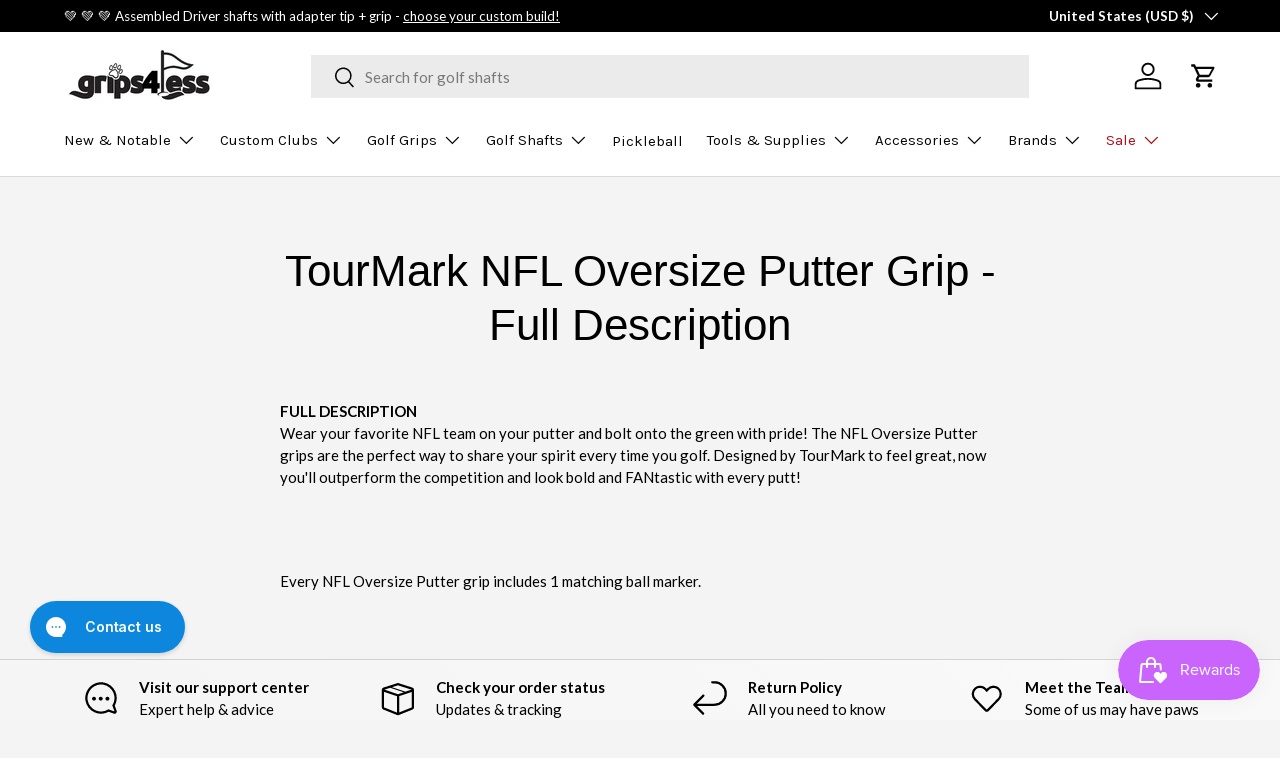

--- FILE ---
content_type: application/javascript; charset=utf-8
request_url: https://searchanise-ef84.kxcdn.com/preload_data.7y3i0u3x7i.js
body_size: 9540
content:
window.Searchanise.preloadedSuggestions=['golf pride','jumbo grips','grip kits','putter grip','iron grips','driver shafts','tour velvet','super stroke','grip tape','driver shaft','project x','iron shafts','putter shaft','winn grips','golf pride mcc','putter grips','jumbo max','golf pride tour velvet','golf grips','dynamic gold','lamkin crossline','kbs tour','midsize grips','golf pride grips','graphite iron shafts','mcc plus4','ventus blue','hybrid shaft','z grip','iron ferrules','grip kit','ping grips','winn dri-tac','ventus black','lamkin utx','lamkin grips','iomic putter','tour ad','mcc plus 4','golf pride tour wrap','true temper','tour wrap','winn dri tac','winn putter grips','pure grips','golf pride midsize','putter shafts','graphite design','iomic grips','ping grip','super stroke putter grips','3 wood shafts','project x lz','hybrid shafts','wedge shaft','graphite iron shaft','tour velvet cord','tour velvet 360','iron shaft','ping putter grip','nippon modus 120','golf pride cp2','ventus red','cord grips','golf shafts','oversize grips','golf pride cord','pxg driver shafts','grip solvent','dynamic gold 105','z cord','golf pride align','ping putter grips','long putter grips','kbs taper','mitsubishi mmt','golf grip kit','dri tac','lead tape','driver grips','iomic sticky 2.3','driving iron shaft','lamkin z5','golf pride cpx','dynamic gold 120','winn excel','tensei blue','superstroke grips','mid size grips','wedge shafts','golf pride grip','lamkin putter','la golf','undersize grips','nippon modus 105','cp2 pro','kbs c taper','lamkin cord','senior driver shafts','ladies grips','winn putter','fairway wood shafts','pink grips','golf pride jumbo','axiom iron shafts','new decade','senior shafts','full cord','mcc midsize','winn putter grip','taylormade grips','winn dritac','nippon modus','shaft extension','green grips','callaway grip','shaft epoxy','mcc teams','hazardus smoke','midsize grip','c taper','tour issue','cord grip','golf pride putter grips','iomic putter grip','3 wood shaft','fujikura pro','ribbed grips','iomic sticky','grip removal tool','tip weight','lamkin midsize','winn grip','callaway grips','ladies shaft','blue grips','mcc align','dynamic gold s300','jumbo grip','driver grip','ns pro','jumbomax ultralite','ventus hybrid','golf grip','ping shaft','golf pride mcc plus 4','kbs max','pistol grip','grip set','graphite shafts','golf pride putter','steel fiber','tour ad di','superstroke putter grips','tour velvet midsize','winn wrap','golf pride cpx midsize','project x hzrdus','bubble shaft grips','17 putter grips','dynamic gold s400','pure grip','cp2 wrap','golf pride tour velvet 360','titleist adapter','orange grips','kbs tour lite','white grips','shaft extensions','pxg grip','fujikura ventus','mmt taper','lamkin grip','golf pride plus 4','aerotech steelfiber','golf pride tour','taylormade grip','ventus tr','lamkin putter grips','head covers','winn midsize','golf balls','kbs wedge','golf pride wrap','wood shafts','ust recoil','mid size','2 iron shaft','project x rifle','jumbo putter grips','dart v','kbs tgi','dynamic gold tour issue','junior grips','golf pride tour velvet cord','golf pride z grip','mcc plus 4 midsize','hzrdus smoke','golf pride mcc plus4','callaway adapter','shaft adapter','winn dri','amt white','lamkin crossline 360','senior flex shafts','winn dri tac 2.0','project x cypher','grip tape and solvent','hazardus shaft','tour velvet plus 4','ust mamiya','recoil dart','fujikura ventus blue','red grips','jumbo max grips','golf pride 360','tensei white','c taper lite','amt black','lamkin sonar','long putter grip','kbs shafts','kuro kage','grip remover','grip sets','super stroke putter','kbs tour v','golf pride jumbo grips','star grips','womens grips','pistol putter grips','tour ad driving iron','taylormade adapter','kbs max 85','non tapered','black iron shaft','assembled driver shafts','oversize iron grips','training grip','mitsubishi tensei','utility iron shaft','tensei orange','ping adapter','ping driver shaft','midsize iron grips','jumbomax tour','pxg shaft','align max','golf pride new decade','wood shaft','ping shafts','full cord grips','fujikura air speeder','graphite shaft','evenflow riptide','pxg ferrules','reduced taper','iron shaft set','aldila nv','wrap grips','jumbo putter grip','jumbomax str8','junior putter grip','kbs tour 90','lamkin putter grip','golf pride mcc midsize','mcc plus4 midsize','vista pro','golf pride grip kits','wedge grip','bundle set','355 graphite iron shafts','iron shaft bundle','golf pride caddy towel','jmx lite','super stroke grips','iomic midsize','golf pride tour velvet midsize','sensicore inserts','black shaft','graphite iron','hzrdus black','golf pride putter grip','kbs s taper','counter balance','project x ls','kbs iron shaft','wedge grips','iron ferrule','grip installation kit','swing weight','titleist grip','fujikura speeder','green grip','winn oversize','iomic grip','shaft extenders','golf pride velvet','star grip','pistol putter grip','wrap grip','denali blue','flat cat','iomic putter grips','17 putter grip','winn lt','golf tees','mitsubishi diamana','arm lock','winn jumbo grips','lamkin crossline midsize','iomic mid','ventus blue tr','hazardus driver shaft','kbs tour 120','golf pride cpx jumbo','kbs putter','senior flex','ventus tr blue','blue grip','karma golf grips','driving iron','15 putter grip','pink grip','steel shafts','pure pro','project x io','steelfiber i95','modus wedge','aldila ascent','aldila rogue','denali red','21 putter grips','tour velvet align','red grip','mmt wedge','golf grip kits','golf pride standard','cp2 jumbo','diamana s','ping putter','ust mamiya recoil','tour wrap 2g','super stroke putter grip','golf pride tour wrap midsize','golf pride towel','black iron shafts','dynamic gold 105 s300','golf pride cp2 wrap','golf shaft','lamkin oversize','dynamic gold mid','lamkin wrap','arthritic grips','fairway wood shaft','nippon ns pro','kbs pgi','jumbomax small','project x wedge','golf grip tape','tensei av blue','steel shaft','kbs c taper lite','true temper elevate 95','less taper','super stroke 3.0','super stroke 2.0','belly putter grips','midsize putter grips','kaili white','black onyx','winn lite','midsize grip kits','scotty cameron','ping g425 driver shaft','kbs shaft','winn dri-tac 2.0','royal grips','build up tape','ladies golf grips','fujikura vista pro','dynamic gold x7','tour issue s400','tensei 1k black','tacki mac','dynamic gold s200','iomic jumbo','even flow','white grip','amt red','dri tac 2.0','superstroke putter','5 wood shafts','mitsubishi driver shaft','head cover','proforce v2','golf pride mcc plus 4 midsize','cobra adapter','nippon shafts','cord putter grip','jumbo golf grips','grip tool','project x iron shafts','long putter','winn golf grips','no 1 golf grip','golf gloves','double bend putter shaft','lamkin jumbo grips','mcc plus','winn jumbo','iron shaft sets','midsize golf grips','taylormade ferrule','srixon driver shafts','370 iron shafts','midsize cord','graphite wedge shaft','ventus hb','kuro kage graphite shafts','purple grips','tour velvet ribbed','project x evenflow','oversize putter grips','undersize grip','golf pride grip kit','bubble grip','high launch driver shaft','pure dtx','ping tour','fairway shaft','hzrdus red','ping golf grips','grip master','iron grips mid size','reverse taper','golf pride midsize grips','true temper dynamic gold','non tapered grips','21 putter grip','jumbomax grips','women’s grips','low spin driver shaft','jumbomax medium','golf pride plus4','golf pride cp2 pro','ns pro 950','lamkin sonar wrap','pro only','putter weights','golf pride tour 25','kbs putter shaft','graphite design tour ad','titleist ferrule','golf pride z','lamkin genesis','lamkin st','bubble grips','golf pride mcc standard','13pcs golf grip kit','midsize putter grip','golf pride mcc plus4 midsize','tour velvet jumbo','nippon shaft','tensei hybrid','sensicore shaft inserts','nippon wedge','diamana d','dynamic golf','golf pride mid size','fujikura ventus red','brass shims','standard grips','gravity grip','cobra grip','lamkin jumbo','jumbomax jmx ultralite','tour v','project x 6.5','kbs ct tour','ct tour','pxg shafts','fairway shafts','tour velvet plus4','recoil shafts','zen lite','ventus tr red','gift card','jumbomax tour series','tensei 1k','single bend putter shaft','golf pride tour wrap 2g','adapter tip','golf bags','shaft adapters','oversized grips','dynamic gold 95','z grip cord','iomic 2.3 sticky','black putter shaft','iron graphite shafts','winn excel midsize','cobra shaft','mcc plus 4 align','nippon zelos 7','non taper','mmt shaft','senior shaft','kbs wedge shaft','shaft bundle','cord midsize','lamkin utx midsize','fujikura axiom','s400 tour issue','winn dri-tac midsize','mcc standard','kbs tour shaft','sonar wrap','tensei av','tour ad iz','sonar tour','sink fit','kbs black','kaili blue','golf pride cp2 midsize','la golf shafts','callaway shaft','mcc black','grip removal','ping ferrule','nippon modus 115','cp2 midsize','ventus black tr','junior grip','mcc team','kbs max 85 shaft','golf pride undersize','large grips','honorary starter','double sided tape','golf pride white','oversize golf grips','oversize grip','soft grips','double bend','lamkin utx cord','shaft extender','2 iron shafts','taylor made grips','split putter grips','kbs hybrid','pure midsize','caddy towel','true temper elevate','womens golf grips','shaft set','lamkin sonar tour','denali black','2 piece putter grips','dritac lite','fujikura iron shafts','lamkin sink fit','cobra driver shaft','regrip kit','shaft clamp','golf pride 4','orange grip','wrist lock','golf pride tour velvet plus 4','pistol grips','reduced taper grips','pink golf grips','evenflow riptide cb','steel iron shafts','air speeder','golf pride z cord','fujikura ventus black','assembled shafts','super tack','midsize plus 4','mcc plus4 align','golf pride multicompound','super stroke pistol','golf grip sets','15 putter grips','ping driver shafts','bubble shaft','golf pride bct','taylor made','assembled driver shaft','limited edition','golf pride kit','ping tour 65','superstroke traxion','lamkin crossline cord','ladies shafts','golf pride 2g','mitsubishi shafts','mizuno grips','medium grips','dynamic gold wedge','tour edge','iron shaft bundles','lamkin golf grips','diamana gt','counter weight','light weight grips','kbs tour 130','iomic sticky 1.8','tour wrap midsize','pure putter','golf pride tour velvet standard','project x red','kbs iron shafts','winn dri tac standard','ping cb','ventus hybrid shaft','lamkin sonar midsize','project x shaft','ribbed grip','jumbo max medium','lamkin midsize grips','mid grips','ping iron shafts','project x cypher 40','aldila rip','hzrdus hybrid','cord putter','dynamic gold onyx','shaft driver','ping g400 driver shaft','lamkin midsize crossline 360','mid size grip','speeder nx','ladies grip','lamkin full cord','velvet cord','golf pride mcc align','355 tapered tip iron shafts','lite grips','purple golf grips','gold pride','project x wedge shaft','golf tape','kbs iron','s taper','jumbo max tour','project x shafts','super stroke traxion','grip tools','hook blade','women\'s grips','mmt hybrid','less tapered grips','motore f3','jumbomax large','diamana bb','jumbo iron grips','kids grips','mcc plus 4 jumbo','black grips','ventus velocore','golf pride cp2 jumbo','yellow grips','dynamic gold x100','graphite driver shafts','lamkin deep etched','ladies flex','grip size','grip tape removal tool','mcc grip','dynamic gold 115','lamkin calibrate','driving iron shafts','graphite wedge shafts','s400 wedge','golf pride teams','graphite putter shaft','winn dri-tac wrap','ventus red tr','true temper amt black steel iron shaft','titleist grips','golf pride tour wrap jumbo','lightweight grips','true temper dynamic gold s300','reverse taper grips','tape strips','align grips','taylormade bubble shaft grips','golf works','crossline cord','senior driver shaft','long grips','bct cord','grip remover tool','project x steel','iron graphite shaft','kbs c-taper','ping hybrid shaft','ventus tr black','aerotech steelfiber i95','midsize golf pride','pink putter grip','taylormade shaft','lamkin hybrid','fujikura driver shafts','kbs hi rev 2.0 wedge shaft','pro soft','winn dri tac midsize','pure putter grip','super stroke 1.0','winn grip kits','iomic sticky mid','project x catalyst','project x 6.0','taylormade putter grips','oversize putter grip','white putter grip','epoxy kit','project x driver shaft','shaft weight','round putter grip','graphite design hybrid','taper lite','callaway ferrule','zelos 8 shafts','project x iron','helium nanocore','lamkin undersize','superstroke putter grip','high launch','junior putter grips','winn tac','golf club grips','divot tool','black shafts','super stroke iron grips','golf bag','lamkin plus','winn dritac midsize','355 iron shafts','counter balance shafts','project x hazardus','winn dri tac wrap','elevate tour','golf pride mid','ventus white','ad di','arthritic golf grips','winn copper','ladies putter grips','lamkin crossline black','steel driver shaft','winn excel oversize','kbs tour 110','ping ferrules','senior flex shaft','golf pride mcc teams','iron grip','lamkin z5 midsize','pure wrap','ladies driver shaft','ping driver','cord putter grips','iron grips lamkin','training grips','jumbomax xl','winn dri tac lite','cobra grips','350 driver shaft','ns pro 850','wrist lock putter grip','kbs driver shafts','tensei black','pxg grips','tour velvet 4','kbs lite','swing weights','jumbomax putter','lamkin crossline oversize','super stroke 17','callaway driver shaft','lightweight driver shafts','steelfiber i80','tour wrap grips','green golf grips','true temper xp95','super stroke grip','golf pride tour velvet align','shafts driver','superstroke s tech','avon chamois','club extensions','taylormade driver shaft','lamkin ut','pistol putter','tour velvet 360 midsize','junior shaft','alpha platinum','ping g425','project x black','jumbo max ultralite','kbs ct','belly putter','arm lock putter grips','dri tac lite','lite grip','round putter grips','cp2 wrap midsize','crossline black','hzrdus blue','tour issue 120','super stroke slim 3.0','jumbo putter','nippon zelos 6','winn dritac grips','kbs td','nippon modus 130','40 driver shafts','true temper amt red','evnroll gravity putter grip','kbs pgi players graphite','iron shafts graphite','golf pride ribbed','kbs hi rev','golf pride cp2 pro midsize','tour ad iron','golf pride tour wrap 2g midsize','golf pride tour velvet jumbo','winn jumbo lite','40 driver shaft','iomic camo','ping hybrid adapter','pure combo','tour lite','335 steel shaft','taylormade z grip','tensei ck','grand bassara','winn dry tac','ladies flex driver shaft','z grip plus 2','hzrdus green','diamana wb','aldila nvs','355 tapered tip graphite iron shafts','350 tip driver shaft','golf pride oversize','tour velvet standard','tensei driver shaft','grip solution','winn standard','ust recoil 95','bubble shaft grip','winn dri tac oversize','steelfiber i110','womens putter grips','winn dri tac grips','golf pride cpx grips','fujikura shafts','armlock putter grip','project x evenflow riptide','super stroke cross comfort','iomic sticky 2.3 grip','recoil dart iron shaft','kbs max 80','core size','golf pride mcc black','putter grips winn','dynamic gold mid 115','putter weight','cross comfort','junior golf grips','single bend','golf pride mcc 4','tour velvet undersize','shaft inserts','garsen putter grips','over size grips','super stroke tour','odyssey putter grips','kbs td driver shaft','smoke black','fujikura atmos','lamkin 360 crossline','tour wrap jumbo','no taper','two thumb','cb shaft','nippon 105 shafts','multi compound','winn dri-tac grip','ust helium','golf pride mcc plus4 align','pxg adapter','aldila tour green','project x denali','kbs gps','grip removal tools','pure golf grips','green putter grips','midsize grip kit','chamois grips','camo grips','taylormade putter grip','super stroke midsize','red white blue','driver shafts for','denali driver shaft','driver head','golf glove','project x hzrdus smoke black','jumbo mac','aldila rogue silver','kbs graphite','golf pride plus','z grips','orange golf grips','dynamic gold 120 tour issue','women grips','lab golf','stealth shaft','royal grip','golf pride kits','crossline midsize','blue golf grips','titleist 3 wood shaft','dynamic gold r300','smoke green','winn dri tac lt','ping tour shaft','superstroke pistol','taylormade tip','mid size putter grips','align grip','ping blackout','jumbomax str8 tech non-tapered','kbs taper lite','golf pride align midsize','s tech','tour ad iron shaft','hzrdus smoke black','putter grips midsize','fujikura pro iron','hybrid golf shafts','recoil es','project x hzrdus smoke','grip installation','no taper grips','mitsubishi kuro kage','mcc grips','sticky mid','motore x','high launch driver shafts','winn midsize grips','green putter grip','diamana tb','mizuno adapter','shafts for','putter cover','golf pride tour velvet plus 4 midsize','ventus iron shafts','two piece putter grips','winn dri-tac standard','winn ladies','new decade midsize','mmt iron','jumbo max putter','lamkin deep','dynamic gold wedge shaft','rubber grips','tour ad vf','jumbo grip kits','evnroll grip','light grips','nippon wedge shaft','370 parallel tip','white golf grips','cp2 pro jumbo','tape removal tool','aldila nv green','ventus blue driver','taylormade shaft adapter','pro launch','nippon 950gh','winn pistol','utx cord','shaft bundles','cpx midsize','fujikura driver shaft','club heads','superstroke flatso','aerotech steelfiber shafts','grip wrap','ust recoil 460','riptide cb','c-taper lite','jumbo golf pride','pistol gt','belly putter grip','driver adapter','fujikura motore x','ladies putter grip','kbs tour 105','golf pride green','7 wood shaft','winn dri-tac lt','plus 4 midsize','nippon modus 3','ping hybrid','midsize align','a flex','winn undersize','tour ad di hybrid','4 iron shaft','project x 5.5','cobra shafts','midsize wrap','driver senior shafts','mitsubishi diamana s','iomic x','neon grips','fujikura pro 2.0','ust proforce v2 hl','golf pride mcc plus 4 align','golf pride tour velvet 360 midsize','purple grip','golf pride tour velvet ribbed','tour ad hybrid','mizuno grip','golf pride cp2 wrap midsize','golf pride z-grip','pxg driver shaft','project x hzrdus black gen 4 graphite shaft','install kit','super stroke 5.0','deep etched','grips for','fujikura shaft','nippon 850 gh','kbs tour 130 x','5 wood shaft','x stiff driver shaft','graphite iron shafts 355','dri tac grips','ust helium nanocore','pure putter grips','mcc plus4 jumbo','jumbomax zen lite','mcc jumbo','less tapered','tour ad driver shaft','steph curry','jumbomax putter grips','true temper xp 95','winn dri-tac oversize','cobra shaft adapter','superstroke xl','lamkin standard','red putter grip','super stroke flatso','golf pride pro only','350 tip shaft','axiom shafts','winn dri-tac midsize grip','av blue','z cord midsize','grip kits golf pride','mitsubishi tensei av raw blue','karma grips','pistol gtr 1.0','red golf grips','true temper dynamic gold tour issue','low spin','color grips','used shafts','cp2 wrap jumbo','tensei blue driver','golf pride midsize plus 4','project x blackout','superstroke iron grips','titleist driver shaft','light blue','370 iron shaft','jumbo max xl','recoil esx 460','mitsubishi bassara','3 iron shaft','lamkin sink fit pistol','tour velvet plus','golf pride black','taylor bubble shaft grips','true temper xp','fujikura hybrid','dri tac lt','golf pride tour velvet plus4','project x u','pink putter grips','junior putter','off the truck','wilson staff','mid size golf grips','golf pride mcc new decade','purple putter grip','m2 driver shaft','recoil iron shafts','claw putter grips','super stroke mid slim 2.0','kbs ct tour putter shaft','reverse taper putter grips','hzrdus silver','project x smoke','karma putter grips','nippon 1050 gh','swing grips','grip cleaner','long putter shaft','srixon adapter','mcc new decade','tour velvet bct','hzrdus gen 4','hi rev','hzrdus smoke blue','project x hzrdus black','ust proforce','fujikura mci','true temper s300','golf pride tour velvet midsize grip','hzrdus smoke black rdx','super stroke slim','ball marker','ping g425 shaft','golf pride plus 4 midsize','black steel shaft','plus4 midsize','ust dart v','lamkin crossline 360 midsize','midsize plus4','hazardus smoke black','ping g410 shaft','golf pride red','winn jumbo lite putter grip','shafting beads','lamkin training grip','kbs 610 wedge','1k black','light weight driver shafts','leather grips','hzrdus rdx','shaft sets','kuro kage black','project x cypher 40 graphite','kbs tour wedge','kbs tour v 110','ventus shaft','winn dry','utility shaft','mitsubishi iron shafts','no 1 grips','tensei av white','golf grip solvent','ping tip','fujikura driver','grip install kit','v55 cord','tacky mac','fujikura motore','midsize cord grips','srixon shaft','golf pride standard grips','titleist tsi3 shaft','winn mid','kbs tour s','mid slim 2.0','putter pistol grips','fujikura iron shaft','355 graphite iron shaft','golf pride 13','dual balance','true temper amt','pure pro midsize','fujikura hybrid shafts','jumbo max small','club grips','golf pride new decade midsize','super stroke jumbo grips','taylormade ferrules','putter grip 17','ladies driver shafts','non taper grips','355 iron shaft','jumbo lite','golf pride cp2 pro jumbo','ust recoil dart','shaft extension epoxy','superstroke midsize','ping g30 shaft','hzrdus driver shaft','aldila shaft','revl grip','black steel iron shafts','lamkin 1150 grips','fairway wood','rifle shafts','recoil esx','iron golf shafts','ventus driver shaft','super stroke s tech','winn oversize grips','super stroke flatso 2.0','yellow grip','mitsubishi tensei blue','mitsubishi tensei av blue','garsen quad tour','tour ad shaft','grip bundle','kbs c taper black','golf grip set','aldila green','lamkin sink','tour green','air speeder 40 r2','lamkin crossline genesis','pxg ferrule','mcc 4 midsize','370 ferrules iron','pink shaft','13 putter grip','project x hybrid shaft','evnroll putter grip','true temper 105','super stroke mid slim','tour velvet grips','winn midsize pistol','amt tour white','grip weights','lamkin crossline standard','winn wrap grips','lamkin red','less taper grips','kbs wedge shafts','assembled wood','mcc white','lamkin sonar standard','jumbo golf grip','iomic ribbed','putter gr','midsize kit','dritac lt','jumbomax wrap','callaway driver','senior driver','335 tip wood shaft','lamkin sinkfit','titleist shafts','driver heads','alpha platinum wood shaft','collared ferrule','pure neon','regrip kits','mcc plus4 teams','dynamic gold 105 r300','winn iron grips','kbs tour 80','winn putter mid size','hzrdus gen 5','golf pride golf grips','mcc plus4 standard','48 in shaft','jr golf grips','putter grip jumbo','mitsubishi tensei ck','utility iron','ping g25 driver shaft','callaway shafts','golf pride iron grips','iron shafts 370','iomic ix','ust dart','golf pride mcc+4','true temper amt white','putter grips 17','golf pride mcc plus 4 standard','super stroke mid slim 2.0 putter grip','ventus blue shaft','stiff driver shaft','putter grips lamkin','lamkin z5 standard grip','sensicore insert','revl comfort','vista pro hybrid','winn dritac 2.0','kbs tour black','mitsubishi mmt iron shaft','winn excel grips','lamkin cross line 360','golf towel','cp2 pro midsize','golf pride full cord','aldila synergy','45g shaft','project x catalyst graphite shaft','iomic standard','golf pride mcc grips','dri-tac lite','putter pistol grip','crossline genesis','project x driver shafts','tensei av raw blue','mcc jumbo plus 4','jumbomax blackout','golf pride mmc','x grip','putter grips super stroke','arthritic grip','removal tool','senior flex iron shafts','kbs tour c taper','mcc plus 4 standard','nippon 850gh','jumbo max grip','lamkin black','irons shafts','putter grip midsize','true temper dynamic gold 105','tour tac','callaway golf grips','mitsubishi mmt driver shaft','grip weight','iron sets','titleist shaft adapter','grip bundles','grip remover tools','pistol tour','align midsize','mmt wedge shaft','z grip align','tour ad xc','grip installer tool','grand bassara driver shaft','undersize golf grips','pure jumbo grips','sonar black','club covers','fujikura axiom iron-shafts','cross line 360','dynamic gold 370','low launch','tensei blue driver shaft','standard grip','scotty putter','jumbo max putter grips','counter balance putter grip','tour velvet soft','tour 2.0 chrome','tensei ck blue','graphite design tour ad di','putter grips long','traxion tour','wrap midsize','cypher shaft','blue shaft','ust proforce v2','kbs 610 wedge shaft','graphite shaft extension','graphite extensions','golf pride mcc plus4 teams midsize grip','assembled hybrid shaft','golf pride mcc white','nippon pro','golf ball','recoil shaft','american flag grips','golf iron shafts','tour issue 105','jumbomax jmx','iron ferrules for shaft','kai\'li white','spider putter grips','winn ntp','quick shaft','split grip','winn dri-tac lite','project x iron shaft','335 driver shafts','golf pride ribbed grips','golf tour 25','modus 105 shafts','pxg fairway wood shaft','royal golf grips','true temper 95','mitsubishi shaft','golf pride 360 tour velvet','kbs steel','ck pro','bundle set iron shafts','senior golf shafts','nfl putter grips','ust driver shaft','aldila driver shaft','white shaft','diamana pd','reminder grips','m4 shaft','a flex driver shafts','diamana thump','star sidewinder','colored grips','yellow golf grips','callaway golf','nippon neo','jumbo cord','project x hzrdus smoke black rdx','graphite iron shaft 355','dri-tac midsize','xl grips','sink fit pistol','55g graphite shafts','grips putter','steel driver shafts','counter core','super stroke pistol 2.0','replacement ping grips','ping adapters','ultra lite','winn dri tac 2.0 midsize','superstroke grip','women\'s golf grips','tape remover','steelfiber i70','tensei black 1k','winn pro x','project lz','project x rifle steel iron shaft','steel iron shaft','fujikura pro tour spec','mmt putter','callaway tip','golf grips midsize','tan grips','fujikura speeder nx','black putter grip','str8 tech','mid size golf pride','aldila hybrid','assembled shaft','senior iron shafts','rdx blue','ping weight','tour lock','dynamic gold 355','graphite design tour ad iz','stroke lab','tip adapter','tour 25 grip','c6 red','callaway driver shafts','mmt iron shaft','s400 onyx','jumbomax putter grip','crossline full cord','full cord grip','titleist weight','project x graphite','golf pride tour wrap grips','aerotech shafts','mizuno shafts','soft grip','putter grips oversize','lamkin cross line','true temper shafts','modus black','titleist iron','bundle sets','mcc midsize plus4','taylormade driver','driver graphite shafts','golf pride tour wrap 2g standard','ping g30 driver shaft','grips midsize','in stock','7 iron shaft','mitsubishi white','lamkin st+2','taylormade driver adapter','putter grip pistol','golf pride reverse taper','big bertha','av raw','winn dritac oversize','winn grips midsize','hzrdus black gen 4','best grips','womens grip','lamkin green','iron grips golf pride','elevate mph','midsize putter','kbs c taper 130','tour series','tensei blue hybrid','graphite design hybrid shaft','gold grip','iomic jumbo grip','spinner wedge shafts','mitsubishi c6','claw grip','golf pride multi compound','taylormade shafts','tape and solvent','super stroke weight','winn dri-tac 2.0 midsize grip','rdx black','dri tac wrap','tour velvet 58','utx midsize','callaway ferrules','my order','cpx jumbo','titleist shaft','jmx ultralite','fujikura iron','aldila tour blue','sale grips','kbs tour flt','golf pride oversize grips','ns pro modus 3 tour 105','golf clubs','17 in putter grip','2 piece long putter grip','fat cat','ping 3 wood shaft','winn 2.0 midsize','ping hybrid shafts','hzrdus silver gen 4','jr grips','golf pride cord grips','grip one','low spin shafts','jumbomax str8 tech','max align','shaft beads','mmt hybrid shaft','ventus velocore plus','golf pride grip sets','proforce v2 hl','project x 370','pure jumbo','driver weight','taylormade driver shafts','lamkin cross','graphite hybrid shafts','lamkin pistol','cypher project x','putter hosel','golf pride tour velvet 360 standard grip','winn midsize pistol putter grip','iomic 1.8 grip','titleist tip','dri-tac lt','putter grips jumbo','taylor made bubble shaft grips','putter grips pistol','super stroke pistol gtr 1.0','super stroke claw','superstroke flatso 1.0','orange putter grips','iomic midsize grips','mizuno driver shaft','golf pride bct cord','nippon modus wedge','golf pride new decade standard','mitsubishi tensei av','aldila rogue white','tensei red','taper kbs','tacky grips','golf pride z grips','dynamic gold spinner','pxg driver','graphite design tour','arm lock putter grip','winn 7715w','iomic midsize putter','65g shaft','tour tack','winn dri-tac grips','ionic grips','kbs tour shafts','tour velvet cord midsize','super stroke cord','taylormade putter','golf pride tour velvet standard grip','iron shafts 355','tensei hybrid shaft','lamkin crossline golf grips','ventus driver','jumbo max str8','putter grips iomic','lamkin mid','mcc 4 plus','all in','ball pick up','cobra hybrid shaft','mmt taper iron','v2 hl','aldila rogue black','reduce taper','white golf pride','nippon black','flex shaft','vista pro iron','mcc plus4 align max','long drive','high launch shaft','rbz shaft','project x hybrid','mitsubishi kai\'li','graphite shaft extensions','women’s golf grips','tour cord','plus 4 align','tensei driver','taylormade bubble grips','true temper elevate tour','ust recoil esx iron shaft','super stroke jumbo','putter grips golf pride','tour 2.0 super stroke','camel grip','long drive shaft','370 graphite iron shafts','ad iz','950gh neo','true temper wedge','red midsize','parallel tip','tensei av raw','lamkin z5 grips','golf club','golf accessories','kbs pgi 70g','ionic grip','jumbo grips golf pride','golf grip bundle','ad di hybrid','long grip','2 piece putter grip','grip installer','helium shafts','pistol gt 1.0','smoke rdx','gps putter','ping driver adapter','mizuno ferrules','cp2 grips','ping g400 shaft','graphite design iron','jumbomax ultralite small','z grip midsize','plus 4 grips','ping shaft adapter','two thumb grips','golf tee','re grip kit','diamana d limited','ping golf shafts','aldila blue','ping tour driver shaft','long putter shafts','counter balance driver shafts','45 driver shafts','620 core grips','kbs max steel','project x evenflow riptide cb','pistol gt 2.0','ust shaft','fujikura red','mmt scoring wedge','0.335 driver shafts','senior flex driver shaft','tr blue','flex shafts','lamkin arthritic','lamkin mid size','winn w7','shaft for','lamkin st hybrid','golf grip tool','40 graphite shaft driver','grip clamp','wilson putter','shaft tip','putter grips for','aldila nvs orange','dynamic golf 105','grip putter','elevate ets','golf pride 360 midsize','shaft ferrules','dynamic gold tour','dynamic gold black','black wedge shaft','iomic junior','golf pride midsize grip','sonar midsize','golf pride soft','ping iron shaft','graphite shafts for','x driver shaft','lamkin x10','golf pride medium','grip golf pride','iomic golf grips','hook knife','project x lz 5.5','aerotech i95','drive shafts','ping g25','super stroke pistol 1.0','women grip','tour ad driver','iron bundle','tour wrap standard','winn mid size','kbs c-taper lite','lamkin crossline full cord','golf pride midsize tour wrap','golf pride tour wrap 2g midsize golf grips','dynamic gold shafts','all grips','icon grips','lamkin sinkfit putter grips','non tapered golf grips','ladies flex graphite shafts','aldila ascent red','superstroke tour','velvet align','winn excel oversize grip','lamkin ts1','collared ferrules','winn dri-tac lite midsize grip','win grips','dri tec','womens putter grip','lamkin utx grips','high launch shafts','titleist driver','axiom shaft','honorary starter grips','jumbomax tour small','midsize pistol putter grip','14 putter grip','golf pride mcc plus','steelfiber fc','pure midsize grips','usa putter grips','putter grip long','even flow shaft','your velvet','tour ad ub','project x blue','taper tip graphite iron shafts','midsize grip set','grip knife','women’s putter grips','av raw blue','midsize tour wrap','jumbo tour series','project x red iron','winn dritac wrap','nippon pro modus','kbs tour r','dynamic golf 115','lamkin grip kits','tour ad driving iron shaft','smoke blue','355 putter shaft','golf shaft extensions','golf pride decade','mini driver shaft','dynamic gold s300 105','grip kits midsize','steel shaft extensions','ventus shafts','driver head covers','junior shafts','tour ad gc','jumbo tour wrap','hzrdus red cb','dynamic gold shaft','tensei ck orange','aldila hybrid shaft','shaft for driver','gravity putter grip','8 iron shaft','super stroke slim 3.0 putter grip','50 driver shaft','grey grips','golf pride tour wrap white','dynamic gold tour issue 120','la golf shaft','mmt shafts','wood grips','winn excel wrap','tour blue','tour ad ut','50g driver shafts','super stroke wrist lock putter grip','tensei 1k blue','non tapered golf','gold and black grips','denali red graphite wood shaft','zenergy pistol','mid size kit','counter balance grip','jumbomax tour medium','grip training','golf pride medium grips','flex driver shaft','oversize wrap','rhino rip grip removal tool','non-tapered grips','tour velvet midsize plus 4','pxg shaft and adapter','hzrdus smoke rdx','true temper iron shaft','jmx zen lite','kbs tour 120 shaft','ct tour putter','tensei 1k pro blue','iomic absolute x','fujikura ventus tr','grip tape roll','blue putter grip','sonar oversize','ping g30','c taper black','winn excel midsize grips','fatso putter grip','putter grip golf pride','pistol gt tour','kbs tour 370','golf pride cp2 standard','ping man','pure dtx midsize','ribbed golf grips','golf pride tour 25 grips','av raw white','deep etch','ascent shafts','paradym driver shaft','winn pistol putter grips','nippon modus 125','callaway driver adapter','kbs gps tour putter shaft','jumbomax grip','lamkin 360 midsize','kbs custom','steel golf shaft','long shaft','standard putter grips','golf club grip tape','fujikura pro 95','2 iron graphite shafts','less taper golf grips','nv green','club building supplies','lamkin crossline grips','thick grips','lamkin sonar oversize','rdx smoke','ping g400','mitsubishi tensei 1k black','lamkin oversize grips','driver adapter tip','superstroke cross comfort','lamkin sonar undersize','mcc golf pride','low launch driver shaft','club epoxy','callaway rogue shaft','steel fiber i95','ust v2','titleist driver shafts','lamkin deep etch','ping 2.0 shaft','superstroke traxion tour','55 driver shaft','ping grips new','x stiff','iomic undersize','black putter shafts','super stroke 3.0 slim','long shafts','recoil dart 90','mitsubishi kai\'li white','golf pride tour wrap midsize grips','midsize tour velvet','ventus blue velocore','gold grips','jumbomax zenlite','taper tip','smoke black rdx','winn dri-tac oversize grip','secret grip','iron shafts set','golf pride cp2 midsize grips','lamkin crossline 360 standard grip','callaway adapters','oversize putter','white midsize grips','golf pride tour wrap 2g jumbo','jumbo max putter grip','true temper tour issue','winn pro','tour ad hybrid shaft','cp2 jumbo grips','grip tape strips','hzrdus smoke red','titleist fairway adapter','stick grip','elevate 95 mph','white jumbo grips','stick grips','kbs graphite iron shafts','catalyst graphite','golf pride mcc plus4 midsize golf grip','dynamic golf 120','winn dritac oversize golf grips','midsize mcc','superstroke mid slim 2.0','fujikura vista pro driver shaft','55g shafts','ventus driver shafts','shaft insert','ping iron','golf pride patriot','gripping kit','smoke red','iron steel shafts','standard golf grips','hzrdus driver','putter grips ping','jumbo kit','winn tour wrap','taylor made grip','ferrules for irons','counterbalance putter grip','oversized grip','driver replacement shaft','paddle grip','hzrdus blue rdx','titleist driver adapter','tour grip','driver shaft senior','super stroke cross comfort midsize','ping g410','non tapered grip','rdx green','ventus black 2024','oversized putter grips','jumbo grips medium','iron set','black grip','golf pride 13pc grip kits','super stroke iron','kbs tour steel','superstroke claw','nippon 950gh neo','project x denali blue','new decade multicompound','hybrid adapter','golf pride jumbo tour wrap','golf pride align grips','lamkin z5 grip','super stroke counter balance','stiff shaft','smoke blue rdx','580 core grips','golf pride cp2 wrap jumbo','win dri tac','ping cb shaft','tensei av raw white','callaway iron shafts','lamkin cord grips','traxion wrap','ncaa putter grips','medium grip','golf pride tour wrap 2g standard grip','grip supplies','project x driver','lamkin crossline standard grip','winn dri-tac 2.0 midsize','true temper s400','gray grips','super stroke pistol tour','kbs tour lite 370','round putter','winn jumbo putter grip','hzrdus shaft','grip tape solvent','women putter grips','evnroll putter grips','golf pride vdr','half cord','winn oversized grips','true temper sensicore inserts','lamkin crossline undersize','modus3 tour 120','nippon hybrid','winn pistol grip','ladies driver shaft and adapter','mitsubishi blue','golf pride standard grip','fujikura pro iron shaft','blue tr','true temper shaft','brampton grip solvent','chamois golf grips','taylormade bubble shaft','tour ad hd','golf pride sets','cp2 standard','srixon ferrules','mitsubishi iron shaft','cord oversize','super stroke midsize grips','810 core grips','dri-tac wrap','ping tip adapter','jumbomax ultralite medium','kbs 85 shaft','xl putter grips','driver golf shafts','ust all in','shaft with adapter','graphite putter shafts','graphite design driving iron','lizard skin','iomic sticky jumbo','golf pride mid size grips','pink putter','pistol gtr','true temper onyx','mitsubishi hybrid','bryson jumbo grips','rubber clamp','red iron grips','big bertha shaft','kbs tgi tour','zenergy pt','lamkin genesis grip','vista pro wood','grip kits oversize','ping replacement shafts','kbs tour x','pro force v2','grafalloy prolaunch','arm lock grip','nippon iron shafts','steel wood shaft','sticky jumbo','shafts with adapter','winn dri tac lite midsize','390 tip shaft','armlock grip','golf pride plus 4 align','vss pro','x7 dynamic golf','putter grips with','red midsize grips','jumbo max large','graphite design iron shaft','project x lz 6.0','tensei av series','kai li','standard iron grips','modus wedge shaft','standard putter grip','dri tac midsize','kbs ct tour putter','iron grips winn','rdx red','ultra light','true temper x100','kbs tour taper','winn vsn','av series','370 putter shaft','9 wood shaft','kbs driver','kbs golf shafts','taylormade golf grips','driver shafts senior','golf pride team','senior shafts driver','ping blackout grip','lamkin undersize grips','cp2 undersize'];